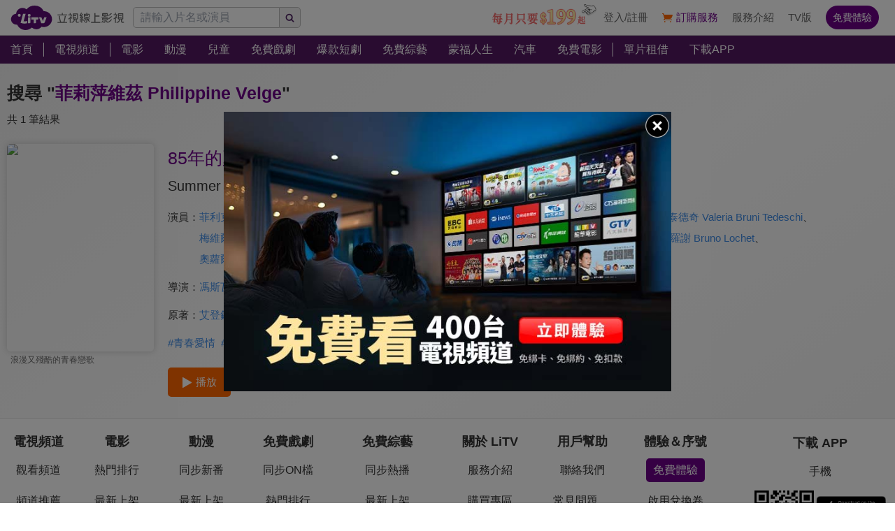

--- FILE ---
content_type: application/javascript; charset=UTF-8
request_url: https://www.litv.tv/_next/static/chunks/6261-57f0005c506cf64b.js
body_size: 6848
content:
(self.webpackChunk_N_E=self.webpackChunk_N_E||[]).push([[6261],{3096:function(t,e,n){var o="Expected a function",r=0/0,i=/^\s+|\s+$/g,a=/^[-+]0x[0-9a-f]+$/i,s=/^0b[01]+$/i,u=/^0o[0-7]+$/i,l=parseInt,c="object"==typeof n.g&&n.g&&n.g.Object===Object&&n.g,f="object"==typeof self&&self&&self.Object===Object&&self,d=c||f||Function("return this")(),p=Object.prototype.toString,h=Math.max,y=Math.min,v=function(){return d.Date.now()};function m(t){var e=typeof t;return!!t&&("object"==e||"function"==e)}function g(t){if("number"==typeof t)return t;if("symbol"==typeof(e=t)||e&&"object"==typeof e&&"[object Symbol]"==p.call(e))return r;if(m(t)){var e,n="function"==typeof t.valueOf?t.valueOf():t;t=m(n)?n+"":n}if("string"!=typeof t)return 0===t?t:+t;t=t.replace(i,"");var o=s.test(t);return o||u.test(t)?l(t.slice(2),o?2:8):a.test(t)?r:+t}t.exports=function(t,e,n){var r=!0,i=!0;if("function"!=typeof t)throw TypeError(o);return m(n)&&(r="leading"in n?!!n.leading:r,i="trailing"in n?!!n.trailing:i),function(t,e,n){var r,i,a,s,u,l,c=0,f=!1,d=!1,p=!0;if("function"!=typeof t)throw TypeError(o);function b(e){var n=r,o=i;return r=i=void 0,c=e,s=t.apply(o,n)}function O(t){var n=t-l,o=t-c;return void 0===l||n>=e||n<0||d&&o>=a}function w(){var t,n,o,r=v();if(O(r))return _(r);u=setTimeout(w,(t=r-l,n=r-c,o=e-t,d?y(o,a-n):o))}function _(t){return(u=void 0,p&&r)?b(t):(r=i=void 0,s)}function S(){var t,n=v(),o=O(n);if(r=arguments,i=this,l=n,o){if(void 0===u)return c=t=l,u=setTimeout(w,e),f?b(t):s;if(d)return u=setTimeout(w,e),b(l)}return void 0===u&&(u=setTimeout(w,e)),s}return e=g(e)||0,m(n)&&(f=!!n.leading,a=(d="maxWait"in n)?h(g(n.maxWait)||0,e):a,p="trailing"in n?!!n.trailing:p),S.cancel=function(){void 0!==u&&clearTimeout(u),c=0,r=l=i=u=void 0},S.flush=function(){return void 0===u?s:_(v())},S}(t,e,{leading:r,maxWait:e,trailing:i})}},2703:function(t,e,n){"use strict";var o=n(414);function r(){}function i(){}i.resetWarningCache=r,t.exports=function(){function t(t,e,n,r,i,a){if(a!==o){var s=Error("Calling PropTypes validators directly is not supported by the `prop-types` package. Use PropTypes.checkPropTypes() to call them. Read more at http://fb.me/use-check-prop-types");throw s.name="Invariant Violation",s}}function e(){return t}t.isRequired=t;var n={array:t,bigint:t,bool:t,func:t,number:t,object:t,string:t,symbol:t,any:t,arrayOf:e,element:t,elementType:t,instanceOf:e,node:t,objectOf:e,oneOf:e,oneOfType:e,shape:e,exact:e,checkPropTypes:i,resetWarningCache:r};return n.PropTypes=n,n}},5697:function(t,e,n){t.exports=n(2703)()},414:function(t){"use strict";t.exports="SECRET_DO_NOT_PASS_THIS_OR_YOU_WILL_BE_FIRED"},8477:function(t,e,n){"use strict";Object.defineProperty(e,"__esModule",{value:!0});var o=function(){function t(t,e){for(var n=0;n<e.length;n++){var o=e[n];o.enumerable=o.enumerable||!1,o.configurable=!0,"value"in o&&(o.writable=!0),Object.defineProperty(t,o.key,o)}}return function(e,n,o){return n&&t(e.prototype,n),o&&t(e,o),e}}(),r=a(n(7294)),i=a(n(1093));function a(t){return t&&t.__esModule?t:{default:t}}var s=function(t){function e(){return!function(t,e){if(!(t instanceof e))throw TypeError("Cannot call a class as a function")}(this,e),function(t,e){if(!t)throw ReferenceError("this hasn't been initialised - super() hasn't been called");return e&&("object"==typeof e||"function"==typeof e)?e:t}(this,(e.__proto__||Object.getPrototypeOf(e)).apply(this,arguments))}return!function(t,e){if("function"!=typeof e&&null!==e)throw TypeError("Super expression must either be null or a function, not "+typeof e);t.prototype=Object.create(e&&e.prototype,{constructor:{value:t,enumerable:!1,writable:!0,configurable:!0}}),e&&(Object.setPrototypeOf?Object.setPrototypeOf(t,e):t.__proto__=e)}(e,t),o(e,[{key:"render",value:function(){return r.default.createElement("button",this.props,this.props.children)}}]),e}(r.default.Component);e.default=(0,i.default)(s)},5343:function(t,e,n){"use strict";Object.defineProperty(e,"__esModule",{value:!0});var o=Object.assign||function(t){for(var e=1;e<arguments.length;e++){var n=arguments[e];for(var o in n)Object.prototype.hasOwnProperty.call(n,o)&&(t[o]=n[o])}return t},r=function(){function t(t,e){for(var n=0;n<e.length;n++){var o=e[n];o.enumerable=o.enumerable||!1,o.configurable=!0,"value"in o&&(o.writable=!0),Object.defineProperty(t,o.key,o)}}return function(e,n,o){return n&&t(e.prototype,n),o&&t(e,o),e}}(),i=u(n(7294)),a=u(n(8e3)),s=u(n(5697));function u(t){return t&&t.__esModule?t:{default:t}}var l=function(t){function e(){return!function(t,e){if(!(t instanceof e))throw TypeError("Cannot call a class as a function")}(this,e),function(t,e){if(!t)throw ReferenceError("this hasn't been initialised - super() hasn't been called");return e&&("object"==typeof e||"function"==typeof e)?e:t}(this,(e.__proto__||Object.getPrototypeOf(e)).apply(this,arguments))}return!function(t,e){if("function"!=typeof e&&null!==e)throw TypeError("Super expression must either be null or a function, not "+typeof e);t.prototype=Object.create(e&&e.prototype,{constructor:{value:t,enumerable:!1,writable:!0,configurable:!0}}),e&&(Object.setPrototypeOf?Object.setPrototypeOf(t,e):t.__proto__=e)}(e,t),r(e,[{key:"render",value:function(){var t=this,e=o({},this.props);return delete e.name,e.parentBindings&&delete e.parentBindings,i.default.createElement("div",o({},e,{ref:function(e){t.props.parentBindings.domNode=e}}),this.props.children)}}]),e}(i.default.Component);l.propTypes={name:s.default.string,id:s.default.string},e.default=(0,a.default)(l)},8939:function(t,e,n){"use strict";Object.defineProperty(e,"__esModule",{value:!0});var o=i(n(7294)),r=i(n(1093));function i(t){return t&&t.__esModule?t:{default:t}}function a(t,e){if(!t)throw ReferenceError("this hasn't been initialised - super() hasn't been called");return e&&("object"==typeof e||"function"==typeof e)?e:t}var s=function(t){function e(){!function(t,e){if(!(t instanceof e))throw TypeError("Cannot call a class as a function")}(this,e);for(var t,n,r,i=arguments.length,s=Array(i),u=0;u<i;u++)s[u]=arguments[u];return n=r=a(this,(t=e.__proto__||Object.getPrototypeOf(e)).call.apply(t,[this].concat(s))),r.render=function(){return o.default.createElement("a",r.props,r.props.children)},a(r,n)}return!function(t,e){if("function"!=typeof e&&null!==e)throw TypeError("Super expression must either be null or a function, not "+typeof e);t.prototype=Object.create(e&&e.prototype,{constructor:{value:t,enumerable:!1,writable:!0,configurable:!0}}),e&&(Object.setPrototypeOf?Object.setPrototypeOf(t,e):t.__proto__=e)}(e,t),e}(o.default.Component);e.default=(0,r.default)(s)},6261:function(t,e,n){"use strict";e.OK=e.W_=void 0;var o=p(n(8939)),r=p(n(8477)),i=p(n(5343)),a=p(n(2628)),s=p(n(4592)),u=p(n(7606)),l=p(n(3200)),c=p(n(1093)),f=p(n(8e3)),d=p(n(8482));function p(t){return t&&t.__esModule?t:{default:t}}o.default,r.default,e.W_=i.default,e.OK=a.default,s.default,u.default,l.default,c.default,f.default,d.default,o.default,r.default,i.default,a.default,s.default,u.default,l.default,c.default,f.default,d.default},8482:function(t,e,n){"use strict";var o=Object.assign||function(t){for(var e=1;e<arguments.length;e++){var n=arguments[e];for(var o in n)Object.prototype.hasOwnProperty.call(n,o)&&(t[o]=n[o])}return t},r=function(){function t(t,e){for(var n=0;n<e.length;n++){var o=e[n];o.enumerable=o.enumerable||!1,o.configurable=!0,"value"in o&&(o.writable=!0),Object.defineProperty(t,o.key,o)}}return function(e,n,o){return n&&t(e.prototype,n),o&&t(e,o),e}}();function i(t,e){if(!(t instanceof e))throw TypeError("Cannot call a class as a function")}function a(t,e){if(!t)throw ReferenceError("this hasn't been initialised - super() hasn't been called");return e&&("object"==typeof e||"function"==typeof e)?e:t}function s(t,e){if("function"!=typeof e&&null!==e)throw TypeError("Super expression must either be null or a function, not "+typeof e);t.prototype=Object.create(e&&e.prototype,{constructor:{value:t,enumerable:!1,writable:!0,configurable:!0}}),e&&(Object.setPrototypeOf?Object.setPrototypeOf(t,e):t.__proto__=e)}var u=n(7294);n(3935),n(4259);var l=n(7606),c=n(2628),f=n(5697),d=n(9678),p={to:f.string.isRequired,containerId:f.string,container:f.object,activeClass:f.string,spy:f.bool,smooth:f.oneOfType([f.bool,f.string]),offset:f.number,delay:f.number,isDynamic:f.bool,onClick:f.func,duration:f.oneOfType([f.number,f.func]),absolute:f.bool,onSetActive:f.func,onSetInactive:f.func,ignoreCancelEvents:f.bool,hashSpy:f.bool,spyThrottle:f.number};t.exports={Scroll:function(t,e){console.warn("Helpers.Scroll is deprecated since v1.7.0");var n=e||c,f=function(e){function c(t){i(this,c);var e=a(this,(c.__proto__||Object.getPrototypeOf(c)).call(this,t));return h.call(e),e.state={active:!1},e}return s(c,e),r(c,[{key:"getScrollSpyContainer",value:function(){var t=this.props.containerId,e=this.props.container;return t?document.getElementById(t):e&&e.nodeType?e:document}},{key:"componentDidMount",value:function(){if(this.props.spy||this.props.hashSpy){var t=this.getScrollSpyContainer();l.isMounted(t)||l.mount(t,this.props.spyThrottle),this.props.hashSpy&&(d.isMounted()||d.mount(n),d.mapContainer(this.props.to,t)),this.props.spy&&l.addStateHandler(this.stateHandler),l.addSpyHandler(this.spyHandler,t),this.setState({container:t})}}},{key:"componentWillUnmount",value:function(){l.unmount(this.stateHandler,this.spyHandler)}},{key:"render",value:function(){var e="";e=this.state&&this.state.active?((this.props.className||"")+" "+(this.props.activeClass||"active")).trim():this.props.className;var n=o({},this.props);for(var r in p)n.hasOwnProperty(r)&&delete n[r];return n.className=e,n.onClick=this.handleClick,u.createElement(t,n)}}]),c}(u.Component),h=function(){var t=this;this.scrollTo=function(e,r){n.scrollTo(e,o({},t.state,r))},this.handleClick=function(e){t.props.onClick&&t.props.onClick(e),e.stopPropagation&&e.stopPropagation(),e.preventDefault&&e.preventDefault(),t.scrollTo(t.props.to,t.props)},this.stateHandler=function(){n.getActiveLink()!==t.props.to&&(null!==t.state&&t.state.active&&t.props.onSetInactive&&t.props.onSetInactive(),t.setState({active:!1}))},this.spyHandler=function(e){var o=t.getScrollSpyContainer();if(!d.isMounted()||d.isInitialized()){var r=t.props.to,i=null,a=0,s=0,u=0;if(o.getBoundingClientRect&&(u=o.getBoundingClientRect().top),!i||t.props.isDynamic){if(!(i=n.get(r)))return;var c=i.getBoundingClientRect();s=(a=c.top-u+e)+c.height}var f=e-t.props.offset,p=f>=Math.floor(a)&&f<Math.floor(s),h=f<Math.floor(a)||f>=Math.floor(s),y=n.getActiveLink();return h?(r===y&&n.setActiveLink(void 0),t.props.hashSpy&&d.getHash()===r&&d.changeHash(),t.props.spy&&t.state.active&&(t.setState({active:!1}),t.props.onSetInactive&&t.props.onSetInactive()),l.updateStates()):p&&y!==r?(n.setActiveLink(r),t.props.hashSpy&&d.changeHash(r),t.props.spy&&(t.setState({active:!0}),t.props.onSetActive&&t.props.onSetActive(r)),l.updateStates()):void 0}}};return f.propTypes=p,f.defaultProps={offset:0},f},Element:function(t){console.warn("Helpers.Element is deprecated since v1.7.0");var e=function(e){function n(t){i(this,n);var e=a(this,(n.__proto__||Object.getPrototypeOf(n)).call(this,t));return e.childBindings={domNode:null},e}return s(n,e),r(n,[{key:"componentDidMount",value:function(){if("undefined"==typeof window)return!1;this.registerElems(this.props.name)}},{key:"componentDidUpdate",value:function(t){this.props.name!==t.name&&this.registerElems(this.props.name)}},{key:"componentWillUnmount",value:function(){if("undefined"==typeof window)return!1;c.unregister(this.props.name)}},{key:"registerElems",value:function(t){c.register(t,this.childBindings.domNode)}},{key:"render",value:function(){return u.createElement(t,o({},this.props,{parentBindings:this.childBindings}))}}]),n}(u.Component);return e.propTypes={name:f.string,id:f.string},e}}},3200:function(t,e,n){"use strict";Object.defineProperty(e,"__esModule",{value:!0});var o=Object.assign||function(t){for(var e=1;e<arguments.length;e++){var n=arguments[e];for(var o in n)Object.prototype.hasOwnProperty.call(n,o)&&(t[o]=n[o])}return t};s(n(4259));var r=s(n(9765)),i=s(n(140)),a=s(n(4592));function s(t){return t&&t.__esModule?t:{default:t}}var u=function(t){return r.default[t.smooth]||r.default.defaultEasing},l=function(){if("undefined"!=typeof window)return window.requestAnimationFrame||window.webkitRequestAnimationFrame}()||function(t,e,n){window.setTimeout(t,n||1e3/60,new Date().getTime())},c=function(){return{currentPosition:0,startPosition:0,targetPosition:0,progress:0,duration:0,cancel:!1,target:null,containerElement:null,to:null,start:null,delta:null,percent:null,delayTimeout:null}},f=function(t){var e=t.data.containerElement;if(e&&e!==document&&e!==document.body)return e.scrollLeft;var n=void 0!==window.pageXOffset,o="CSS1Compat"===(document.compatMode||"");return n?window.pageXOffset:o?document.documentElement.scrollLeft:document.body.scrollLeft},d=function(t){var e=t.data.containerElement;if(e&&e!==document&&e!==document.body)return e.scrollTop;var n=void 0!==window.pageXOffset,o="CSS1Compat"===(document.compatMode||"");return n?window.pageYOffset:o?document.documentElement.scrollTop:document.body.scrollTop},p=function(t){var e=t.data.containerElement;if(e&&e!==document&&e!==document.body)return e.scrollWidth-e.offsetWidth;var n=document.body,o=document.documentElement;return Math.max(n.scrollWidth,n.offsetWidth,o.clientWidth,o.scrollWidth,o.offsetWidth)},h=function(t){var e=t.data.containerElement;if(e&&e!==document&&e!==document.body)return e.scrollHeight-e.offsetHeight;var n=document.body,o=document.documentElement;return Math.max(n.scrollHeight,n.offsetHeight,o.clientHeight,o.scrollHeight,o.offsetHeight)},y=function t(e,n,o){var r=n.data;if(!n.ignoreCancelEvents&&r.cancel){a.default.registered.end&&a.default.registered.end(r.to,r.target,r.currentPositionY);return}if(r.delta=Math.round(r.targetPosition-r.startPosition),null===r.start&&(r.start=o),r.progress=o-r.start,r.percent=r.progress>=r.duration?1:e(r.progress/r.duration),r.currentPosition=r.startPosition+Math.ceil(r.delta*r.percent),r.containerElement&&r.containerElement!==document&&r.containerElement!==document.body?n.horizontal?r.containerElement.scrollLeft=r.currentPosition:r.containerElement.scrollTop=r.currentPosition:n.horizontal?window.scrollTo(r.currentPosition,0):window.scrollTo(0,r.currentPosition),r.percent<1){var i=t.bind(null,e,n);l.call(window,i);return}a.default.registered.end&&a.default.registered.end(r.to,r.target,r.currentPosition)},v=function(t){t.data.containerElement=t?t.containerId?document.getElementById(t.containerId):t.container&&t.container.nodeType?t.container:document:null},m=function(t,e,n,o){if(e.data=e.data||c(),window.clearTimeout(e.data.delayTimeout),i.default.subscribe(function(){e.data.cancel=!0}),v(e),e.data.start=null,e.data.cancel=!1,e.data.startPosition=e.horizontal?f(e):d(e),e.data.targetPosition=e.absolute?t:t+e.data.startPosition,e.data.startPosition===e.data.targetPosition){a.default.registered.end&&a.default.registered.end(e.data.to,e.data.target,e.data.currentPosition);return}e.data.delta=Math.round(e.data.targetPosition-e.data.startPosition),e.data.duration=("function"==typeof(r=e.duration)?r:function(){return r})(e.data.delta),e.data.duration=isNaN(parseFloat(e.data.duration))?1e3:parseFloat(e.data.duration),e.data.to=n,e.data.target=o;var r,s=u(e),p=y.bind(null,s,e);if(e&&e.delay>0){e.data.delayTimeout=window.setTimeout(function(){a.default.registered.begin&&a.default.registered.begin(e.data.to,e.data.target),l.call(window,p)},e.delay);return}a.default.registered.begin&&a.default.registered.begin(e.data.to,e.data.target),l.call(window,p)},g=function(t){return(t=o({},t)).data=t.data||c(),t.absolute=!0,t};e.default={animateTopScroll:m,getAnimationType:u,scrollToTop:function(t){m(0,g(t))},scrollToBottom:function(t){v(t=g(t)),m(t.horizontal?p(t):h(t),t)},scrollTo:function(t,e){m(t,g(e))},scrollMore:function(t,e){v(e=g(e)),m(t+(e.horizontal?f(e):d(e)),e)}}},140:function(t,e,n){"use strict";Object.defineProperty(e,"__esModule",{value:!0});var o=n(5236),r=["mousedown","mousewheel","touchmove","keydown"];e.default={subscribe:function(t){return"undefined"!=typeof document&&r.forEach(function(e){return(0,o.addPassiveEventListener)(document,e,t)})}}},5236:function(t,e){"use strict";Object.defineProperty(e,"__esModule",{value:!0}),e.addPassiveEventListener=function(t,e,o){var r=o.name;r||(r=e,console.warn("Listener must be a named function.")),n.has(e)||n.set(e,new Set);var i=n.get(e);if(!i.has(r)){var a=function(){var t=!1;try{var e=Object.defineProperty({},"passive",{get:function(){t=!0}});window.addEventListener("test",null,e)}catch(t){}return t}();t.addEventListener(e,o,!!a&&{passive:!0}),i.add(r)}},e.removePassiveEventListener=function(t,e,o){t.removeEventListener(e,o),n.get(e).delete(o.name||e)};var n=new Map},8e3:function(t,e,n){"use strict";Object.defineProperty(e,"__esModule",{value:!0});var o=Object.assign||function(t){for(var e=1;e<arguments.length;e++){var n=arguments[e];for(var o in n)Object.prototype.hasOwnProperty.call(n,o)&&(t[o]=n[o])}return t},r=function(){function t(t,e){for(var n=0;n<e.length;n++){var o=e[n];o.enumerable=o.enumerable||!1,o.configurable=!0,"value"in o&&(o.writable=!0),Object.defineProperty(t,o.key,o)}}return function(e,n,o){return n&&t(e.prototype,n),o&&t(e,o),e}}(),i=u(n(7294));u(n(3935));var a=u(n(2628)),s=u(n(5697));function u(t){return t&&t.__esModule?t:{default:t}}e.default=function(t){var e=function(e){function n(t){!function(t,e){if(!(t instanceof e))throw TypeError("Cannot call a class as a function")}(this,n);var e=function(t,e){if(!t)throw ReferenceError("this hasn't been initialised - super() hasn't been called");return e&&("object"==typeof e||"function"==typeof e)?e:t}(this,(n.__proto__||Object.getPrototypeOf(n)).call(this,t));return e.childBindings={domNode:null},e}return!function(t,e){if("function"!=typeof e&&null!==e)throw TypeError("Super expression must either be null or a function, not "+typeof e);t.prototype=Object.create(e&&e.prototype,{constructor:{value:t,enumerable:!1,writable:!0,configurable:!0}}),e&&(Object.setPrototypeOf?Object.setPrototypeOf(t,e):t.__proto__=e)}(n,e),r(n,[{key:"componentDidMount",value:function(){if("undefined"==typeof window)return!1;this.registerElems(this.props.name)}},{key:"componentDidUpdate",value:function(t){this.props.name!==t.name&&this.registerElems(this.props.name)}},{key:"componentWillUnmount",value:function(){if("undefined"==typeof window)return!1;a.default.unregister(this.props.name)}},{key:"registerElems",value:function(t){a.default.register(t,this.childBindings.domNode)}},{key:"render",value:function(){return i.default.createElement(t,o({},this.props,{parentBindings:this.childBindings}))}}]),n}(i.default.Component);return e.propTypes={name:s.default.string,id:s.default.string},e}},4592:function(t,e){"use strict";Object.defineProperty(e,"__esModule",{value:!0});var n={registered:{},scrollEvent:{register:function(t,e){n.registered[t]=e},remove:function(t){n.registered[t]=null}}};e.default=n},9678:function(t,e,n){"use strict";Object.defineProperty(e,"__esModule",{value:!0}),n(5236);var o,r=(o=n(4259))&&o.__esModule?o:{default:o};e.default={mountFlag:!1,initialized:!1,scroller:null,containers:{},mount:function(t){this.scroller=t,this.handleHashChange=this.handleHashChange.bind(this),window.addEventListener("hashchange",this.handleHashChange),this.initStateFromHash(),this.mountFlag=!0},mapContainer:function(t,e){this.containers[t]=e},isMounted:function(){return this.mountFlag},isInitialized:function(){return this.initialized},initStateFromHash:function(){var t=this,e=this.getHash();e?window.setTimeout(function(){t.scrollTo(e,!0),t.initialized=!0},10):this.initialized=!0},scrollTo:function(t,e){var n=this.scroller;if(n.get(t)&&(e||t!==n.getActiveLink())){var o=this.containers[t]||document;n.scrollTo(t,{container:o})}},getHash:function(){return r.default.getHash()},changeHash:function(t,e){this.isInitialized()&&r.default.getHash()!==t&&r.default.updateHash(t,e)},handleHashChange:function(){this.scrollTo(this.getHash())},unmount:function(){this.scroller=null,this.containers=null,window.removeEventListener("hashchange",this.handleHashChange)}}},1093:function(t,e,n){"use strict";Object.defineProperty(e,"__esModule",{value:!0});var o=Object.assign||function(t){for(var e=1;e<arguments.length;e++){var n=arguments[e];for(var o in n)Object.prototype.hasOwnProperty.call(n,o)&&(t[o]=n[o])}return t},r=function(){function t(t,e){for(var n=0;n<e.length;n++){var o=e[n];o.enumerable=o.enumerable||!1,o.configurable=!0,"value"in o&&(o.writable=!0),Object.defineProperty(t,o.key,o)}}return function(e,n,o){return n&&t(e.prototype,n),o&&t(e,o),e}}(),i=c(n(7294)),a=c(n(7606)),s=c(n(2628)),u=c(n(5697)),l=c(n(9678));function c(t){return t&&t.__esModule?t:{default:t}}var f={to:u.default.string.isRequired,containerId:u.default.string,container:u.default.object,activeClass:u.default.string,activeStyle:u.default.object,spy:u.default.bool,horizontal:u.default.bool,smooth:u.default.oneOfType([u.default.bool,u.default.string]),offset:u.default.number,delay:u.default.number,isDynamic:u.default.bool,onClick:u.default.func,duration:u.default.oneOfType([u.default.number,u.default.func]),absolute:u.default.bool,onSetActive:u.default.func,onSetInactive:u.default.func,ignoreCancelEvents:u.default.bool,hashSpy:u.default.bool,saveHashHistory:u.default.bool,spyThrottle:u.default.number};e.default=function(t,e){var n=e||s.default,u=function(e){function s(t){!function(t,e){if(!(t instanceof e))throw TypeError("Cannot call a class as a function")}(this,s);var e=function(t,e){if(!t)throw ReferenceError("this hasn't been initialised - super() hasn't been called");return e&&("object"==typeof e||"function"==typeof e)?e:t}(this,(s.__proto__||Object.getPrototypeOf(s)).call(this,t));return c.call(e),e.state={active:!1},e}return!function(t,e){if("function"!=typeof e&&null!==e)throw TypeError("Super expression must either be null or a function, not "+typeof e);t.prototype=Object.create(e&&e.prototype,{constructor:{value:t,enumerable:!1,writable:!0,configurable:!0}}),e&&(Object.setPrototypeOf?Object.setPrototypeOf(t,e):t.__proto__=e)}(s,e),r(s,[{key:"getScrollSpyContainer",value:function(){var t=this.props.containerId,e=this.props.container;return t&&!e?document.getElementById(t):e&&e.nodeType?e:document}},{key:"componentDidMount",value:function(){if(this.props.spy||this.props.hashSpy){var t=this.getScrollSpyContainer();a.default.isMounted(t)||a.default.mount(t,this.props.spyThrottle),this.props.hashSpy&&(l.default.isMounted()||l.default.mount(n),l.default.mapContainer(this.props.to,t)),a.default.addSpyHandler(this.spyHandler,t),this.setState({container:t})}}},{key:"componentWillUnmount",value:function(){a.default.unmount(this.stateHandler,this.spyHandler)}},{key:"render",value:function(){var e="";e=this.state&&this.state.active?((this.props.className||"")+" "+(this.props.activeClass||"active")).trim():this.props.className;var n={};n=this.state&&this.state.active?o({},this.props.style,this.props.activeStyle):o({},this.props.style);var r=o({},this.props);for(var a in f)r.hasOwnProperty(a)&&delete r[a];return r.className=e,r.style=n,r.onClick=this.handleClick,i.default.createElement(t,r)}}]),s}(i.default.PureComponent),c=function(){var t=this;this.scrollTo=function(e,r){n.scrollTo(e,o({},t.state,r))},this.handleClick=function(e){t.props.onClick&&t.props.onClick(e),e.stopPropagation&&e.stopPropagation(),e.preventDefault&&e.preventDefault(),t.scrollTo(t.props.to,t.props)},this.spyHandler=function(e,o){var r=t.getScrollSpyContainer();if(!l.default.isMounted()||l.default.isInitialized()){var i=t.props.horizontal,a=t.props.to,s=null,u=void 0,c=void 0;if(i){var f=0,d=0,p=0;if(r.getBoundingClientRect&&(p=r.getBoundingClientRect().left),!s||t.props.isDynamic){if(!(s=n.get(a)))return;var h=s.getBoundingClientRect();d=(f=h.left-p+e)+h.width}var y=e-t.props.offset;u=y>=Math.floor(f)&&y<Math.floor(d),c=y<Math.floor(f)||y>=Math.floor(d)}else{var v=0,m=0,g=0;if(r.getBoundingClientRect&&(g=r.getBoundingClientRect().top),!s||t.props.isDynamic){if(!(s=n.get(a)))return;var b=s.getBoundingClientRect();m=(v=b.top-g+o)+b.height}var O=o-t.props.offset;u=O>=Math.floor(v)&&O<Math.floor(m),c=O<Math.floor(v)||O>=Math.floor(m)}var w=n.getActiveLink();if(c){if(a===w&&n.setActiveLink(void 0),t.props.hashSpy&&l.default.getHash()===a){var _=t.props.saveHashHistory;l.default.changeHash("",void 0!==_&&_)}t.props.spy&&t.state.active&&(t.setState({active:!1}),t.props.onSetInactive&&t.props.onSetInactive(a,s))}if(u&&(w!==a||!1===t.state.active)){n.setActiveLink(a);var S=t.props.saveHashHistory;t.props.hashSpy&&l.default.changeHash(a,void 0!==S&&S),t.props.spy&&(t.setState({active:!0}),t.props.onSetActive&&t.props.onSetActive(a,s))}}}};return u.propTypes=f,u.defaultProps={offset:0},u}},7606:function(t,e,n){"use strict";Object.defineProperty(e,"__esModule",{value:!0});var o,r=(o=n(3096))&&o.__esModule?o:{default:o},i=n(5236),a=function(t){var e=arguments.length>1&&void 0!==arguments[1]?arguments[1]:66;return(0,r.default)(t,e)},s={spyCallbacks:[],spySetState:[],scrollSpyContainers:[],mount:function(t,e){if(t){var n=a(function(e){s.scrollHandler(t)},e);s.scrollSpyContainers.push(t),(0,i.addPassiveEventListener)(t,"scroll",n)}},isMounted:function(t){return -1!==s.scrollSpyContainers.indexOf(t)},currentPositionX:function(t){if(t!==document)return t.scrollLeft;var e=void 0!==window.pageYOffset,n="CSS1Compat"===(document.compatMode||"");return e?window.pageXOffset:n?document.documentElement.scrollLeft:document.body.scrollLeft},currentPositionY:function(t){if(t!==document)return t.scrollTop;var e=void 0!==window.pageXOffset,n="CSS1Compat"===(document.compatMode||"");return e?window.pageYOffset:n?document.documentElement.scrollTop:document.body.scrollTop},scrollHandler:function(t){(s.scrollSpyContainers[s.scrollSpyContainers.indexOf(t)].spyCallbacks||[]).forEach(function(e){return e(s.currentPositionX(t),s.currentPositionY(t))})},addStateHandler:function(t){s.spySetState.push(t)},addSpyHandler:function(t,e){var n=s.scrollSpyContainers[s.scrollSpyContainers.indexOf(e)];n.spyCallbacks||(n.spyCallbacks=[]),n.spyCallbacks.push(t),t(s.currentPositionX(e),s.currentPositionY(e))},updateStates:function(){s.spySetState.forEach(function(t){return t()})},unmount:function(t,e){s.scrollSpyContainers.forEach(function(t){return t.spyCallbacks&&t.spyCallbacks.length&&t.spyCallbacks.indexOf(e)>-1&&t.spyCallbacks.splice(t.spyCallbacks.indexOf(e),1)}),s.spySetState&&s.spySetState.length&&s.spySetState.indexOf(t)>-1&&s.spySetState.splice(s.spySetState.indexOf(t),1),document.removeEventListener("scroll",s.scrollHandler)},update:function(){return s.scrollSpyContainers.forEach(function(t){return s.scrollHandler(t)})}};e.default=s},2628:function(t,e,n){"use strict";Object.defineProperty(e,"__esModule",{value:!0});var o=Object.assign||function(t){for(var e=1;e<arguments.length;e++){var n=arguments[e];for(var o in n)Object.prototype.hasOwnProperty.call(n,o)&&(t[o]=n[o])}return t},r=s(n(4259)),i=s(n(3200)),a=s(n(4592));function s(t){return t&&t.__esModule?t:{default:t}}var u={},l=void 0;e.default={unmount:function(){u={}},register:function(t,e){u[t]=e},unregister:function(t){delete u[t]},get:function(t){return u[t]||document.getElementById(t)||document.getElementsByName(t)[0]||document.getElementsByClassName(t)[0]},setActiveLink:function(t){return l=t},getActiveLink:function(){return l},scrollTo:function(t,e){var n=this.get(t);if(!n){console.warn("target Element not found");return}var s=(e=o({},e,{absolute:!1})).containerId,u=e.container,l=void 0;l=s?document.getElementById(s):u&&u.nodeType?u:document,e.absolute=!0;var c=e.horizontal,f=r.default.scrollOffset(l,n,c)+(e.offset||0);if(!e.smooth){a.default.registered.begin&&a.default.registered.begin(t,n),l===document?e.horizontal?window.scrollTo(f,0):window.scrollTo(0,f):l.scrollTop=f,a.default.registered.end&&a.default.registered.end(t,n);return}i.default.animateTopScroll(f,e,t,n)}}},9765:function(t,e){"use strict";Object.defineProperty(e,"__esModule",{value:!0}),e.default={defaultEasing:function(t){return t<.5?Math.pow(2*t,2)/2:1-Math.pow((1-t)*2,2)/2},linear:function(t){return t},easeInQuad:function(t){return t*t},easeOutQuad:function(t){return t*(2-t)},easeInOutQuad:function(t){return t<.5?2*t*t:-1+(4-2*t)*t},easeInCubic:function(t){return t*t*t},easeOutCubic:function(t){return--t*t*t+1},easeInOutCubic:function(t){return t<.5?4*t*t*t:(t-1)*(2*t-2)*(2*t-2)+1},easeInQuart:function(t){return t*t*t*t},easeOutQuart:function(t){return 1- --t*t*t*t},easeInOutQuart:function(t){return t<.5?8*t*t*t*t:1-8*--t*t*t*t},easeInQuint:function(t){return t*t*t*t*t},easeOutQuint:function(t){return 1+--t*t*t*t*t},easeInOutQuint:function(t){return t<.5?16*t*t*t*t*t:1+16*--t*t*t*t*t}}},4259:function(t,e){"use strict";Object.defineProperty(e,"__esModule",{value:!0});var n=function(t,e){for(var n=t.offsetTop,o=t.offsetParent;o&&!e(o);)n+=o.offsetTop,o=o.offsetParent;return{offsetTop:n,offsetParent:o}};e.default={updateHash:function(t,e){var n=0===t.indexOf("#")?t.substring(1):t,o=n?"#"+n:"",r=window&&window.location,i=o?r.pathname+r.search+o:r.pathname+r.search;e?history.pushState(history.state,"",i):history.replaceState(history.state,"",i)},getHash:function(){return window.location.hash.replace(/^#/,"")},filterElementInContainer:function(t){return function(e){return t.contains?t!=e&&t.contains(e):!!(16&t.compareDocumentPosition(e))}},scrollOffset:function(t,e,o){if(o)return t===document?e.getBoundingClientRect().left+(window.scrollX||window.pageXOffset):"static"!==getComputedStyle(t).position?e.offsetLeft:e.offsetLeft-t.offsetLeft;if(t===document)return e.getBoundingClientRect().top+(window.scrollY||window.pageYOffset);if("static"!==getComputedStyle(t).position){if(e.offsetParent!==t){var r=n(e,function(e){return e===t||e===document}),i=r.offsetTop;if(r.offsetParent!==t)throw Error("Seems containerElement is not an ancestor of the Element");return i}return e.offsetTop}if(e.offsetParent===t.offsetParent)return e.offsetTop-t.offsetTop;var a=function(t){return t===document};return n(e,a).offsetTop-n(t,a).offsetTop}}}}]);